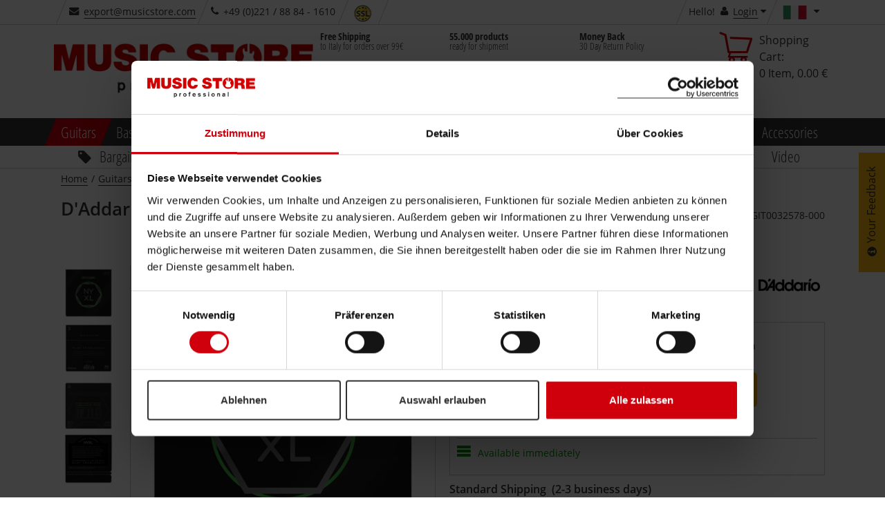

--- FILE ---
content_type: text/html;charset=utf-8
request_url: https://www.musicstore.com/INTERSHOP/web/WFS/MusicStore-MusicStoreShop-Site/de_DE/ms-it/EUR/ViewProduct-IncludeImageList?SKU=GIT0032578-000
body_size: 320
content:
<div id="pictureslider-v" class="slickslider vertical">
<div class="slicky slick-arrows-white"><div>

<img
alt="D&#39;Addario NYXL E-Gitarrensaiten 008 - 038 Produktbild"
title="D&#39;Addario NYXL E-Gitarrensaiten 008 - 038 - [GIT0032578-000]"
class="img-responsive"

src="//images.musicstore.de/images/0160/d-addario-nyxl-e-gitarrensaiten-008-038_1_GIT0032578-000.jpg"
data-minsize="0160"

srcset="//images.musicstore.de/images/0080/d-addario-nyxl-e-gitarrensaiten-008-038_1_GIT0032578-000.jpg 80w, //images.musicstore.de/images/0160/d-addario-nyxl-e-gitarrensaiten-008-038_1_GIT0032578-000.jpg 160w, //images.musicstore.de/images/0320/d-addario-nyxl-e-gitarrensaiten-008-038_1_GIT0032578-000.jpg 320w, //images.musicstore.de/images/0640/d-addario-nyxl-e-gitarrensaiten-008-038_1_GIT0032578-000.jpg 640w, //images.musicstore.de/images/0960/d-addario-nyxl-e-gitarrensaiten-008-038_1_GIT0032578-000.jpg 960w, //images.musicstore.de/images/1280/d-addario-nyxl-e-gitarrensaiten-008-038_1_GIT0032578-000.jpg 1280w, //images.musicstore.de/images/1600/d-addario-nyxl-e-gitarrensaiten-008-038_1_GIT0032578-000.jpg 1600w, //images.musicstore.de/images/3200/d-addario-nyxl-e-gitarrensaiten-008-038_1_GIT0032578-000.jpg 3200w"
sizes="(max-width: 419px) 50vw, (max-width: 668px) 100vw, (max-width: 768px) 160px,(max-width: 1145px) 80px, 160px"

/></div><div>

<img
alt="D&#39;Addario NYXL E-Gitarrensaiten 008 - 038 Produktbild"
title="D&#39;Addario NYXL E-Gitarrensaiten 008 - 038 - [GIT0032578-000]"
class="img-responsive"

data-lazy="//images.musicstore.de/images/0160/d-addario-nyxl-e-gitarrensaiten-008-038_2_GIT0032578-000.jpg"
data-minsize="0160"

data-lazy-srcset="//images.musicstore.de/images/0080/d-addario-nyxl-e-gitarrensaiten-008-038_2_GIT0032578-000.jpg 80w, //images.musicstore.de/images/0160/d-addario-nyxl-e-gitarrensaiten-008-038_2_GIT0032578-000.jpg 160w, //images.musicstore.de/images/0320/d-addario-nyxl-e-gitarrensaiten-008-038_2_GIT0032578-000.jpg 320w, //images.musicstore.de/images/0640/d-addario-nyxl-e-gitarrensaiten-008-038_2_GIT0032578-000.jpg 640w, //images.musicstore.de/images/0960/d-addario-nyxl-e-gitarrensaiten-008-038_2_GIT0032578-000.jpg 960w, //images.musicstore.de/images/1280/d-addario-nyxl-e-gitarrensaiten-008-038_2_GIT0032578-000.jpg 1280w, //images.musicstore.de/images/1600/d-addario-nyxl-e-gitarrensaiten-008-038_2_GIT0032578-000.jpg 1600w, //images.musicstore.de/images/3200/d-addario-nyxl-e-gitarrensaiten-008-038_2_GIT0032578-000.jpg 3200w"
sizes="(max-width: 419px) 50vw, (max-width: 668px) 100vw, (max-width: 768px) 160px,(max-width: 1145px) 80px, 160px"

/></div><div>

<img
alt="D&#39;Addario NYXL E-Gitarrensaiten 008 - 038 Produktbild"
title="D&#39;Addario NYXL E-Gitarrensaiten 008 - 038 - [GIT0032578-000]"
class="img-responsive"

data-lazy="//images.musicstore.de/images/0160/d-addario-nyxl-e-gitarrensaiten-008-038_3_GIT0032578-000.jpg"
data-minsize="0160"

data-lazy-srcset="//images.musicstore.de/images/0080/d-addario-nyxl-e-gitarrensaiten-008-038_3_GIT0032578-000.jpg 80w, //images.musicstore.de/images/0160/d-addario-nyxl-e-gitarrensaiten-008-038_3_GIT0032578-000.jpg 160w, //images.musicstore.de/images/0320/d-addario-nyxl-e-gitarrensaiten-008-038_3_GIT0032578-000.jpg 320w, //images.musicstore.de/images/0640/d-addario-nyxl-e-gitarrensaiten-008-038_3_GIT0032578-000.jpg 640w, //images.musicstore.de/images/0960/d-addario-nyxl-e-gitarrensaiten-008-038_3_GIT0032578-000.jpg 960w, //images.musicstore.de/images/1280/d-addario-nyxl-e-gitarrensaiten-008-038_3_GIT0032578-000.jpg 1280w, //images.musicstore.de/images/1600/d-addario-nyxl-e-gitarrensaiten-008-038_3_GIT0032578-000.jpg 1600w, //images.musicstore.de/images/3200/d-addario-nyxl-e-gitarrensaiten-008-038_3_GIT0032578-000.jpg 3200w"
sizes="(max-width: 419px) 50vw, (max-width: 668px) 100vw, (max-width: 768px) 160px,(max-width: 1145px) 80px, 160px"

/></div><div>

<img
alt="D&#39;Addario NYXL E-Gitarrensaiten 008 - 038 Produktbild"
title="D&#39;Addario NYXL E-Gitarrensaiten 008 - 038 - [GIT0032578-000]"
class="img-responsive"

data-lazy="//images.musicstore.de/images/0160/d-addario-nyxl-e-gitarrensaiten-008-038_4_GIT0032578-000.jpg"
data-minsize="0160"

data-lazy-srcset="//images.musicstore.de/images/0080/d-addario-nyxl-e-gitarrensaiten-008-038_4_GIT0032578-000.jpg 80w, //images.musicstore.de/images/0160/d-addario-nyxl-e-gitarrensaiten-008-038_4_GIT0032578-000.jpg 160w, //images.musicstore.de/images/0320/d-addario-nyxl-e-gitarrensaiten-008-038_4_GIT0032578-000.jpg 320w, //images.musicstore.de/images/0640/d-addario-nyxl-e-gitarrensaiten-008-038_4_GIT0032578-000.jpg 640w, //images.musicstore.de/images/0960/d-addario-nyxl-e-gitarrensaiten-008-038_4_GIT0032578-000.jpg 960w, //images.musicstore.de/images/1280/d-addario-nyxl-e-gitarrensaiten-008-038_4_GIT0032578-000.jpg 1280w, //images.musicstore.de/images/1600/d-addario-nyxl-e-gitarrensaiten-008-038_4_GIT0032578-000.jpg 1600w, //images.musicstore.de/images/3200/d-addario-nyxl-e-gitarrensaiten-008-038_4_GIT0032578-000.jpg 3200w"
sizes="(max-width: 419px) 50vw, (max-width: 668px) 100vw, (max-width: 768px) 160px,(max-width: 1145px) 80px, 160px"

/></div></div>
</div>

--- FILE ---
content_type: text/html;charset=utf-8
request_url: https://www.musicstore.com/INTERSHOP/web/WFS/MusicStore-MusicStoreShop-Site/en_US/ms-it/EUR/ViewRecommendation-IncludeAccessoryRecommendations?headlineid=ProductDetailPageAccessoryRecommendationSlider_Headline&headlinetextkey=detailpage.headline.accessoryrecommendation&headlinetextparameter0=D%27Addario+NYXL+8-38+Carbon+Steel+Alloy+&1768953828312&Skus=GIT0032578-000&ContainerID=ProductDetailPageAccessoryRecommendationSlider_Element&IsSmallRecommendationSlider=false&Limit=10
body_size: 3354
content:
<div class="headline-dark scratched-dark-lr" data-id="ProductDetailPageAccessoryRecommendationSlider_Headline">
<h2 class="h1 truncate">Relevant Products</h2>
</div><div class="col-md-12 nopad">
<div
class="slickslider product-list-box slider-products-box"

data-trackingtype="recommendation"

data-url="https://www.musicstore.com/INTERSHOP/web/WFS/MusicStore-MusicStoreShop-Site/en_US/ms-it/EUR/FactfinderTracking-RecommendationClick"
data-value="GIT0032578-000"

id="producttileslideraccessory"

>
<div class="slicky" id="ProductDetailPageAccessoryRecommendationSlider_Element"> 
<div class="ident  grid" 
data-sku="GIT0051780-000" 
data-viewtype="grid"> 
 
<div
id="tile-product-GIT0051780-000"
data-dynamic-block-call-parameters="CID="
data-hover="true"
data-value="GIT0051780-000"

class="tile-product-wrapper top-product-marker"

data-allowtracking="true"

data-productprice="0.00"

>
<div class="tile-product">
<div class="row">
<div class="manufacturer-img-box"> 
 
 


<img
alt="D&#39;Addario"
title="D&#39;Addario"
class="img-responsive"
src="//images.musicstore.de/marken/0180/d-addario_w.png"

srcset="//images.musicstore.de/marken/0090/d-addario_w.png 90w, //images.musicstore.de/marken/0180/d-addario_w.png 180w, //images.musicstore.de/marken/0360/d-addario_w.png 360w"
sizes="(max-width: 769px) 90px, 180px"

></div>
<div class="wishlist-box" title="Add to wish list"><form method="post" action="https://www.musicstore.com/INTERSHOP/web/WFS/MusicStore-MusicStoreShop-Site/en_US/ms-it/EUR/ViewCart-Dispatch"><input type="hidden" name="SynchronizerToken" value="80439f8232a206856b908f7beda7206663bf1e61885b2657dac5c3aab8cb0f63"/><span class="kor-addToWishList-container"><input type="hidden" name="TargetPipeline" value="ViewCart-Dispatch" />
<input type="hidden" name="SKU" value="GIT0051780-000" /><button type="submit" title="D&#39;Addario NYS008 on the shopping list" name="addToWishlistProduct" data-wishlist-action="https://www.musicstore.com/INTERSHOP/web/WFS/MusicStore-MusicStoreShop-Site/en_US/ms-it/EUR/ViewAjax-Start" class="kor-add-to-wishlist-submit" data-id="butt-add-to-wishlist">
<i class="icon icon-heart"></i>
</button></span></form></div>
</div>
<div class="image-box col-sm-12 col-xsp-5 col-xsl-4">
<a title="D&#39;Addario NYS008"
class="js-tracking"
onclick="msglobal.shoppingUtils.trackRecommendation(this)"
href="https://www.musicstore.com/en_IT/EUR/D-Addario-NYS008/art-GIT0051780-000"

>
<span class="kor-product-photo">

<img
alt="D&#39;Addario NYS008 Product Image"
title="D&#39;Addario NYS008 - Click to visit product detail page"
class="img-responsive"

src="//images.musicstore.de/images/0320/d-addario-nys008_1_GIT0051780-000.jpg"
data-minsize="0320"

srcset="//images.musicstore.de/images/0080/d-addario-nys008_1_GIT0051780-000.jpg 80w, //images.musicstore.de/images/0160/d-addario-nys008_1_GIT0051780-000.jpg 160w, //images.musicstore.de/images/0320/d-addario-nys008_1_GIT0051780-000.jpg 320w, //images.musicstore.de/images/0640/d-addario-nys008_1_GIT0051780-000.jpg 640w, //images.musicstore.de/images/0960/d-addario-nys008_1_GIT0051780-000.jpg 960w, //images.musicstore.de/images/1280/d-addario-nys008_1_GIT0051780-000.jpg 1280w, //images.musicstore.de/images/1600/d-addario-nys008_1_GIT0051780-000.jpg 1600w, //images.musicstore.de/images/3200/d-addario-nys008_1_GIT0051780-000.jpg 3200w"
sizes="(max-width: 375px) 37vw, (max-width: 667px) 23vw, (max-width: 1455px) 25vw, 16vw"

/> 
</span><ul class="stoererlist list-unstyled"> 
 
 
</ul> 
 
</a>
</div>
<div class="data-box col-sm-12 col-xsp-7 col-xsl-8">
<div class="ish-productTile-withCartButton-form" data-dynamic-block-name="ProductTile-ProductForm" data-dynamic-block-id="PRODUCTTILE-PRODUCTFORM"><form method="post" action="https://www.musicstore.com/INTERSHOP/web/WFS/MusicStore-MusicStoreShop-Site/en_US/ms-it/EUR/ViewCart-Dispatch" class="kor-product" name="productForm_GIT0051780-000_szEKAQNV5pgAAAGb2lRUNd3d"><input type="hidden" name="SynchronizerToken" value="80439f8232a206856b908f7beda7206663bf1e61885b2657dac5c3aab8cb0f63"/><input type="hidden" name="SKU" value="GIT0051780-000"/></form></div>
<a title="D&#39;Addario NYS008"
class="js-tracking"
href="https://www.musicstore.com/en_IT/EUR/D-Addario-NYS008/art-GIT0051780-000#reviewBar"

><script type="text/javascript">
(function defer() {
if (window.jQuery) {
$(document).ready(function(){
$(".go-to-anchor").click(function(){
window.location = "#rating-area"; 
});
}); 
} else {
setTimeout(function() { defer() }, 50);
}
})();
</script>
<div class="ratings go-to-anchor" style="cursor:pointer;">
 
<span class="stars" data-averageRating="5.0"><i class="icon icon-star orange"></i><i class="icon icon-star orange"></i><i class="icon icon-star orange"></i><i class="icon icon-star orange"></i><i class="icon icon-star orange"></i></span><span class="count"> 

(4)
</span></div></a>
<p class="artnr truncate">Item-Nr.: GIT0051780-000 
</p>
<div class="product-type-container"></div>
<div data-dynamic-block-name="ProductTile-ProductTitle" data-dynamic-block-id="PRODUCTTILE-PRODUCTTITLE">
<a class="name kor-product-link js-tracking"
onclick="msglobal.shoppingUtils.trackRecommendation(this)"
href="https://www.musicstore.com/en_IT/EUR/D-Addario-NYS008/art-GIT0051780-000"

><span 
 

title="D&#39;Addario NYS008"
>D&#39;Addario NYS008</span></a>
</div><div data-dynamic-block-name="ProductTile-ProductDetails" data-dynamic-block-id="PRODUCTTILE-PRODUCTDETAILS">
<div class="row availability-and-price">
<div class="col-xsp-2 availability nopad"><span><span class="product-availability pointer green ms-layer-trigger" data-ms-layer-target="#stock-hint-overlay-info-GIT0051780-000">
<span class="sprite sprite-avail-0 "></span>
<div class="ms-layer-target stock-overlay" id="stock-hint-overlay-info-GIT0051780-000">
<span>
<link itemprop="availability" href="http://schema.org/InStock" />Available immediately</span>
</div>
</span></span></div>
<div class="col-xsp-10 nopad price-box"><span class="price-box kor-product-sale-price">
<span id="priceTransfer-GIT0051780-000" class="final kor-product-sale-price-value">&euro; 2.40</span><br/>
</span><script type="text/javascript">
if (typeof transferTrackingPriceValue=='function') { 
transferTrackingPriceValue('priceTransfer-GIT0051780-000', 'tile-product-GIT0051780-000');
}
</script> 
</div>
</div></div></div>
<div class="col-sm-12 col-xsp-7 col-xsl-8 compare-box"><a class="noborder js-reload kor-add-compare-submit"
data-target="#compareModal"
data-toggle="modal"
rel="nofollow"
data-href="https://www.musicstore.com/en_IT/EUR/product-add?ProductRefID=GIT0051780-000%40MusicStore-MusicStoreShop" 
data-id="data-link-add-compare"
>
<input type="hidden"/>
<label class="compare-button">Compare</label>
</a></div>
</div></div></div> 
<div class="ident  grid" 
data-sku="GIT0042189-000" 
data-viewtype="grid"> 
 
<div
id="tile-product-GIT0042189-000"
data-dynamic-block-call-parameters="CID="
data-hover="true"
data-value="GIT0042189-000"

class="tile-product-wrapper top-product-marker"

data-allowtracking="true"

data-productprice="0.00"

>
<div class="tile-product">
<div class="row">
<div class="manufacturer-img-box"> 
 
 


<img
alt="D&#39;Addario"
title="D&#39;Addario"
class="img-responsive"
src="//images.musicstore.de/marken/0180/d-addario_w.png"

srcset="//images.musicstore.de/marken/0090/d-addario_w.png 90w, //images.musicstore.de/marken/0180/d-addario_w.png 180w, //images.musicstore.de/marken/0360/d-addario_w.png 360w"
sizes="(max-width: 769px) 90px, 180px"

></div>
<div class="wishlist-box" title="Add to wish list"><form method="post" action="https://www.musicstore.com/INTERSHOP/web/WFS/MusicStore-MusicStoreShop-Site/en_US/ms-it/EUR/ViewCart-Dispatch"><input type="hidden" name="SynchronizerToken" value="80439f8232a206856b908f7beda7206663bf1e61885b2657dac5c3aab8cb0f63"/><span class="kor-addToWishList-container"><input type="hidden" name="TargetPipeline" value="ViewCart-Dispatch" />
<input type="hidden" name="SKU" value="GIT0042189-000" /><button type="submit" title="D&#39;Addario NYS010 on the shopping list" name="addToWishlistProduct" data-wishlist-action="https://www.musicstore.com/INTERSHOP/web/WFS/MusicStore-MusicStoreShop-Site/en_US/ms-it/EUR/ViewAjax-Start" class="kor-add-to-wishlist-submit" data-id="butt-add-to-wishlist">
<i class="icon icon-heart"></i>
</button></span></form></div>
</div>
<div class="image-box col-sm-12 col-xsp-5 col-xsl-4">
<a title="D&#39;Addario NYS010"
class="js-tracking"
onclick="msglobal.shoppingUtils.trackRecommendation(this)"
href="https://www.musicstore.com/en_IT/EUR/D-Addario-NYS010/art-GIT0042189-000"

>
<span class="kor-product-photo">

<img
alt="D&#39;Addario NYS010 Product Image"
title="D&#39;Addario NYS010 - Click to visit product detail page"
class="img-responsive"

src="//images.musicstore.de/images/0320/d-addario-nys010_1_GIT0042189-000.jpg"
data-minsize="0320"

srcset="//images.musicstore.de/images/0080/d-addario-nys010_1_GIT0042189-000.jpg 80w, //images.musicstore.de/images/0160/d-addario-nys010_1_GIT0042189-000.jpg 160w, //images.musicstore.de/images/0320/d-addario-nys010_1_GIT0042189-000.jpg 320w, //images.musicstore.de/images/0640/d-addario-nys010_1_GIT0042189-000.jpg 640w, //images.musicstore.de/images/0960/d-addario-nys010_1_GIT0042189-000.jpg 960w, //images.musicstore.de/images/1280/d-addario-nys010_1_GIT0042189-000.jpg 1280w, //images.musicstore.de/images/1600/d-addario-nys010_1_GIT0042189-000.jpg 1600w, //images.musicstore.de/images/3200/d-addario-nys010_1_GIT0042189-000.jpg 3200w"
sizes="(max-width: 375px) 37vw, (max-width: 667px) 23vw, (max-width: 1455px) 25vw, 16vw"

/> 
</span><ul class="stoererlist list-unstyled"> 
<li><div class="stoererwrapper scratched-simple skew"><span>Topseller!</span></div></li> 
 
</ul> 
 
</a>
</div>
<div class="data-box col-sm-12 col-xsp-7 col-xsl-8">
<div class="ish-productTile-withCartButton-form" data-dynamic-block-name="ProductTile-ProductForm" data-dynamic-block-id="PRODUCTTILE-PRODUCTFORM"><form method="post" action="https://www.musicstore.com/INTERSHOP/web/WFS/MusicStore-MusicStoreShop-Site/en_US/ms-it/EUR/ViewCart-Dispatch" class="kor-product" name="productForm_GIT0042189-000_cEMKAQNVdZEAAAGb7VRUNd3d"><input type="hidden" name="SynchronizerToken" value="80439f8232a206856b908f7beda7206663bf1e61885b2657dac5c3aab8cb0f63"/><input type="hidden" name="SKU" value="GIT0042189-000"/></form></div>
<a title="D&#39;Addario NYS010"
class="js-tracking"
href="https://www.musicstore.com/en_IT/EUR/D-Addario-NYS010/art-GIT0042189-000#reviewBar"

><script type="text/javascript">
(function defer() {
if (window.jQuery) {
$(document).ready(function(){
$(".go-to-anchor").click(function(){
window.location = "#rating-area"; 
});
}); 
} else {
setTimeout(function() { defer() }, 50);
}
})();
</script>
<div class="ratings go-to-anchor" style="cursor:pointer;">
 
<span class="stars" data-averageRating="5.0"><i class="icon icon-star orange"></i><i class="icon icon-star orange"></i><i class="icon icon-star orange"></i><i class="icon icon-star orange"></i><i class="icon icon-star orange"></i></span><span class="count"> 

(6)
</span></div></a>
<p class="artnr truncate">Item-Nr.: GIT0042189-000 
</p>
<div class="product-type-container"></div>
<div data-dynamic-block-name="ProductTile-ProductTitle" data-dynamic-block-id="PRODUCTTILE-PRODUCTTITLE">
<a class="name kor-product-link js-tracking"
onclick="msglobal.shoppingUtils.trackRecommendation(this)"
href="https://www.musicstore.com/en_IT/EUR/D-Addario-NYS010/art-GIT0042189-000"

><span 
 

title="D&#39;Addario NYS010"
>D&#39;Addario NYS010</span></a>
</div><div data-dynamic-block-name="ProductTile-ProductDetails" data-dynamic-block-id="PRODUCTTILE-PRODUCTDETAILS">
<div class="row availability-and-price">
<div class="col-xsp-2 availability nopad"><span><span class="product-availability pointer green ms-layer-trigger" data-ms-layer-target="#stock-hint-overlay-info-GIT0042189-000">
<span class="sprite sprite-avail-0 "></span>
<div class="ms-layer-target stock-overlay" id="stock-hint-overlay-info-GIT0042189-000">
<span>
<link itemprop="availability" href="http://schema.org/InStock" />Available immediately</span>
</div>
</span></span></div>
<div class="col-xsp-10 nopad price-box"><span class="price-box kor-product-sale-price">
<span id="priceTransfer-GIT0042189-000" class="final kor-product-sale-price-value">&euro; 2.39</span><br/>
</span><script type="text/javascript">
if (typeof transferTrackingPriceValue=='function') { 
transferTrackingPriceValue('priceTransfer-GIT0042189-000', 'tile-product-GIT0042189-000');
}
</script> 
</div>
</div></div></div>
<div class="col-sm-12 col-xsp-7 col-xsl-8 compare-box"><a class="noborder js-reload kor-add-compare-submit"
data-target="#compareModal"
data-toggle="modal"
rel="nofollow"
data-href="https://www.musicstore.com/en_IT/EUR/product-add?ProductRefID=GIT0042189-000%40MusicStore-MusicStoreShop" 
data-id="data-link-add-compare"
>
<input type="hidden"/>
<label class="compare-button">Compare</label>
</a></div>
</div></div></div> 
<div class="ident  grid" 
data-sku="GIT0042120-000" 
data-viewtype="grid"> 
 
<div
id="tile-product-GIT0042120-000"
data-dynamic-block-call-parameters="CID="
data-hover="true"
data-value="GIT0042120-000"

class="tile-product-wrapper top-product-marker"

data-allowtracking="true"

data-productprice="0.00"

>
<div class="tile-product">
<div class="row">
<div class="manufacturer-img-box"> 
 
 


<img
alt="D&#39;Addario"
title="D&#39;Addario"
class="img-responsive"
src="//images.musicstore.de/marken/0180/d-addario_w.png"

srcset="//images.musicstore.de/marken/0090/d-addario_w.png 90w, //images.musicstore.de/marken/0180/d-addario_w.png 180w, //images.musicstore.de/marken/0360/d-addario_w.png 360w"
sizes="(max-width: 769px) 90px, 180px"

></div>
<div class="wishlist-box" title="Add to wish list"><form method="post" action="https://www.musicstore.com/INTERSHOP/web/WFS/MusicStore-MusicStoreShop-Site/en_US/ms-it/EUR/ViewCart-Dispatch"><input type="hidden" name="SynchronizerToken" value="80439f8232a206856b908f7beda7206663bf1e61885b2657dac5c3aab8cb0f63"/><span class="kor-addToWishList-container"><input type="hidden" name="TargetPipeline" value="ViewCart-Dispatch" />
<input type="hidden" name="SKU" value="GIT0042120-000" /><button type="submit" title="D&#39;Addario NYS015 on the shopping list" name="addToWishlistProduct" data-wishlist-action="https://www.musicstore.com/INTERSHOP/web/WFS/MusicStore-MusicStoreShop-Site/en_US/ms-it/EUR/ViewAjax-Start" class="kor-add-to-wishlist-submit" data-id="butt-add-to-wishlist">
<i class="icon icon-heart"></i>
</button></span></form></div>
</div>
<div class="image-box col-sm-12 col-xsp-5 col-xsl-4">
<a title="D&#39;Addario NYS015"
class="js-tracking"
onclick="msglobal.shoppingUtils.trackRecommendation(this)"
href="https://www.musicstore.com/en_IT/EUR/D-Addario-NYS015/art-GIT0042120-000"

>
<span class="kor-product-photo">

<img
alt="D&#39;Addario NYS015 Product Image"
title="D&#39;Addario NYS015 - Click to visit product detail page"
class="img-responsive"

src="//images.musicstore.de/images/0320/d-addario-nys015_1_GIT0042120-000.jpg"
data-minsize="0320"

srcset="//images.musicstore.de/images/0080/d-addario-nys015_1_GIT0042120-000.jpg 80w, //images.musicstore.de/images/0160/d-addario-nys015_1_GIT0042120-000.jpg 160w, //images.musicstore.de/images/0320/d-addario-nys015_1_GIT0042120-000.jpg 320w, //images.musicstore.de/images/0640/d-addario-nys015_1_GIT0042120-000.jpg 640w, //images.musicstore.de/images/0960/d-addario-nys015_1_GIT0042120-000.jpg 960w, //images.musicstore.de/images/1280/d-addario-nys015_1_GIT0042120-000.jpg 1280w, //images.musicstore.de/images/1600/d-addario-nys015_1_GIT0042120-000.jpg 1600w, //images.musicstore.de/images/3200/d-addario-nys015_1_GIT0042120-000.jpg 3200w"
sizes="(max-width: 375px) 37vw, (max-width: 667px) 23vw, (max-width: 1455px) 25vw, 16vw"

/> 
</span><ul class="stoererlist list-unstyled"> 
 
 
</ul> 
 
</a>
</div>
<div class="data-box col-sm-12 col-xsp-7 col-xsl-8">
<div class="ish-productTile-withCartButton-form" data-dynamic-block-name="ProductTile-ProductForm" data-dynamic-block-id="PRODUCTTILE-PRODUCTFORM"><form method="post" action="https://www.musicstore.com/INTERSHOP/web/WFS/MusicStore-MusicStoreShop-Site/en_US/ms-it/EUR/ViewCart-Dispatch" class="kor-product" name="productForm_GIT0042120-000_UDwKAQNVb7cAAAGbAFVUNd3d"><input type="hidden" name="SynchronizerToken" value="80439f8232a206856b908f7beda7206663bf1e61885b2657dac5c3aab8cb0f63"/><input type="hidden" name="SKU" value="GIT0042120-000"/></form></div>
<a title="D&#39;Addario NYS015"
class="js-tracking"
href="https://www.musicstore.com/en_IT/EUR/D-Addario-NYS015/art-GIT0042120-000#reviewBar"

><script type="text/javascript">
(function defer() {
if (window.jQuery) {
$(document).ready(function(){
$(".go-to-anchor").click(function(){
window.location = "#rating-area"; 
});
}); 
} else {
setTimeout(function() { defer() }, 50);
}
})();
</script>
<div class="ratings go-to-anchor" style="cursor:pointer;">
 
<span class="stars" data-averageRating="5.0"><i class="icon icon-star orange"></i><i class="icon icon-star orange"></i><i class="icon icon-star orange"></i><i class="icon icon-star orange"></i><i class="icon icon-star orange"></i></span><span class="count"> 

(1)
</span></div></a>
<p class="artnr truncate">Item-Nr.: GIT0042120-000 
</p>
<div class="product-type-container"></div>
<div data-dynamic-block-name="ProductTile-ProductTitle" data-dynamic-block-id="PRODUCTTILE-PRODUCTTITLE">
<a class="name kor-product-link js-tracking"
onclick="msglobal.shoppingUtils.trackRecommendation(this)"
href="https://www.musicstore.com/en_IT/EUR/D-Addario-NYS015/art-GIT0042120-000"

><span 
 

title="D&#39;Addario NYS015"
>D&#39;Addario NYS015</span></a>
</div><div data-dynamic-block-name="ProductTile-ProductDetails" data-dynamic-block-id="PRODUCTTILE-PRODUCTDETAILS">
<div class="row availability-and-price">
<div class="col-xsp-2 availability nopad"><span><span class="product-availability pointer green ms-layer-trigger" data-ms-layer-target="#stock-hint-overlay-info-GIT0042120-000">
<span class="sprite sprite-avail-0 "></span>
<div class="ms-layer-target stock-overlay" id="stock-hint-overlay-info-GIT0042120-000">
<span>
<link itemprop="availability" href="http://schema.org/InStock" />Available immediately</span>
</div>
</span></span></div>
<div class="col-xsp-10 nopad price-box"><span class="price-box kor-product-sale-price">
<span id="priceTransfer-GIT0042120-000" class="final kor-product-sale-price-value">&euro; 2.39</span><br/>
</span><script type="text/javascript">
if (typeof transferTrackingPriceValue=='function') { 
transferTrackingPriceValue('priceTransfer-GIT0042120-000', 'tile-product-GIT0042120-000');
}
</script> 
</div>
</div></div></div>
<div class="col-sm-12 col-xsp-7 col-xsl-8 compare-box"><a class="noborder js-reload kor-add-compare-submit"
data-target="#compareModal"
data-toggle="modal"
rel="nofollow"
data-href="https://www.musicstore.com/en_IT/EUR/product-add?ProductRefID=GIT0042120-000%40MusicStore-MusicStoreShop" 
data-id="data-link-add-compare"
>
<input type="hidden"/>
<label class="compare-button">Compare</label>
</a></div>
</div></div></div> 
<div class="ident  grid" 
data-sku="GIT0038391-000" 
data-viewtype="grid"> 
 
<div
id="tile-product-GIT0038391-000"
data-dynamic-block-call-parameters="CID="
data-hover="true"
data-value="GIT0038391-000"

class="tile-product-wrapper"

data-allowtracking="true"

data-productprice="0.00"

>
<div class="tile-product">
<div class="row">
<div class="manufacturer-img-box"> 
 
 


<img
alt="D&#39;Addario"
title="D&#39;Addario"
class="img-responsive"
src="//images.musicstore.de/marken/0180/d-addario_w.png"

srcset="//images.musicstore.de/marken/0090/d-addario_w.png 90w, //images.musicstore.de/marken/0180/d-addario_w.png 180w, //images.musicstore.de/marken/0360/d-addario_w.png 360w"
sizes="(max-width: 769px) 90px, 180px"

></div>
<div class="wishlist-box" title="Add to wish list"><form method="post" action="https://www.musicstore.com/INTERSHOP/web/WFS/MusicStore-MusicStoreShop-Site/en_US/ms-it/EUR/ViewCart-Dispatch"><input type="hidden" name="SynchronizerToken" value="80439f8232a206856b908f7beda7206663bf1e61885b2657dac5c3aab8cb0f63"/><span class="kor-addToWishList-container"><input type="hidden" name="TargetPipeline" value="ViewCart-Dispatch" />
<input type="hidden" name="SKU" value="GIT0038391-000" /><button type="submit" title="D&#39;Addario NYNW021 Single String Nickel Wound on the shopping list" name="addToWishlistProduct" data-wishlist-action="https://www.musicstore.com/INTERSHOP/web/WFS/MusicStore-MusicStoreShop-Site/en_US/ms-it/EUR/ViewAjax-Start" class="kor-add-to-wishlist-submit" data-id="butt-add-to-wishlist">
<i class="icon icon-heart"></i>
</button></span></form></div>
</div>
<div class="image-box col-sm-12 col-xsp-5 col-xsl-4">
<a title="D&#39;Addario NYNW021 Single String Nickel Wound"
class="js-tracking"
onclick="msglobal.shoppingUtils.trackRecommendation(this)"
href="https://www.musicstore.com/en_IT/EUR/D-Addario-NYNW021-Single-String-Nickel-Wound/art-GIT0038391-000"

>
<span class="kor-product-photo">

<img
alt="D&#39;Addario NYNW021 Single String Nickel Wound Product Image"
title="D&#39;Addario NYNW021 Single String Nickel Wound - Click to visit product detail page"
class="img-responsive"

src="//images.musicstore.de/images/0320/d-addario-nynw021-single-string-nickel-wound_1_GIT0038391-000.jpg"
data-minsize="0320"

srcset="//images.musicstore.de/images/0080/d-addario-nynw021-single-string-nickel-wound_1_GIT0038391-000.jpg 80w, //images.musicstore.de/images/0160/d-addario-nynw021-single-string-nickel-wound_1_GIT0038391-000.jpg 160w, //images.musicstore.de/images/0320/d-addario-nynw021-single-string-nickel-wound_1_GIT0038391-000.jpg 320w, //images.musicstore.de/images/0640/d-addario-nynw021-single-string-nickel-wound_1_GIT0038391-000.jpg 640w, //images.musicstore.de/images/0960/d-addario-nynw021-single-string-nickel-wound_1_GIT0038391-000.jpg 960w, //images.musicstore.de/images/1280/d-addario-nynw021-single-string-nickel-wound_1_GIT0038391-000.jpg 1280w, //images.musicstore.de/images/1600/d-addario-nynw021-single-string-nickel-wound_1_GIT0038391-000.jpg 1600w, //images.musicstore.de/images/3200/d-addario-nynw021-single-string-nickel-wound_1_GIT0038391-000.jpg 3200w"
sizes="(max-width: 375px) 37vw, (max-width: 667px) 23vw, (max-width: 1455px) 25vw, 16vw"

/> 
</span><ul class="stoererlist list-unstyled"> 
 
 
</ul> 
 
</a>
</div>
<div class="data-box col-sm-12 col-xsp-7 col-xsl-8">
<div class="ish-productTile-withCartButton-form" data-dynamic-block-name="ProductTile-ProductForm" data-dynamic-block-id="PRODUCTTILE-PRODUCTFORM"><form method="post" action="https://www.musicstore.com/INTERSHOP/web/WFS/MusicStore-MusicStoreShop-Site/en_US/ms-it/EUR/ViewCart-Dispatch" class="kor-product" name="productForm_GIT0038391-000_3EcKAQNViYEAAAGbFFVUNd3d"><input type="hidden" name="SynchronizerToken" value="80439f8232a206856b908f7beda7206663bf1e61885b2657dac5c3aab8cb0f63"/><input type="hidden" name="SKU" value="GIT0038391-000"/></form></div>
<a title="D&#39;Addario NYNW021 Single String Nickel Wound"
class="js-tracking"
href="https://www.musicstore.com/en_IT/EUR/D-Addario-NYNW021-Single-String-Nickel-Wound/art-GIT0038391-000#reviewBar"

><script type="text/javascript">
(function defer() {
if (window.jQuery) {
$(document).ready(function(){
$(".go-to-anchor").click(function(){
window.location = "#rating-area"; 
});
}); 
} else {
setTimeout(function() { defer() }, 50);
}
})();
</script>
<div class="ratings go-to-anchor" style="cursor:pointer;">
<span class="count"></span></div></a>
<p class="artnr truncate">Item-Nr.: GIT0038391-000 
</p>
<div class="product-type-container"></div>
<div data-dynamic-block-name="ProductTile-ProductTitle" data-dynamic-block-id="PRODUCTTILE-PRODUCTTITLE">
<a class="name kor-product-link js-tracking"
onclick="msglobal.shoppingUtils.trackRecommendation(this)"
href="https://www.musicstore.com/en_IT/EUR/D-Addario-NYNW021-Single-String-Nickel-Wound/art-GIT0038391-000"

><span 
 

title="D&#39;Addario NYNW021 Single String Nickel Wound"
>D&#39;Addario NYNW021 Single String Nickel Wound</span></a>
</div><div data-dynamic-block-name="ProductTile-ProductDetails" data-dynamic-block-id="PRODUCTTILE-PRODUCTDETAILS">
<div class="row availability-and-price">
<div class="col-xsp-2 availability nopad"><span><span class="product-availability pointer green ms-layer-trigger" data-ms-layer-target="#stock-hint-overlay-info-GIT0038391-000">
<span class="sprite sprite-avail-0 "></span>
<div class="ms-layer-target stock-overlay" id="stock-hint-overlay-info-GIT0038391-000">
<span>
<link itemprop="availability" href="http://schema.org/InStock" />Available immediately</span>
</div>
</span></span></div>
<div class="col-xsp-10 nopad price-box"><span class="price-box kor-product-sale-price">
<span id="priceTransfer-GIT0038391-000" class="final kor-product-sale-price-value">&euro; 4.40</span><br/>
</span><script type="text/javascript">
if (typeof transferTrackingPriceValue=='function') { 
transferTrackingPriceValue('priceTransfer-GIT0038391-000', 'tile-product-GIT0038391-000');
}
</script> 
</div>
</div></div></div>
<div class="col-sm-12 col-xsp-7 col-xsl-8 compare-box"><a class="noborder js-reload kor-add-compare-submit"
data-target="#compareModal"
data-toggle="modal"
rel="nofollow"
data-href="https://www.musicstore.com/en_IT/EUR/product-add?ProductRefID=GIT0038391-000%40MusicStore-MusicStoreShop" 
data-id="data-link-add-compare"
>
<input type="hidden"/>
<label class="compare-button">Compare</label>
</a></div>
</div></div></div></div>
</div>
</div>
 
 
<script type="text/javascript">
(function defer() {
if (window.jQuery && window.dataLayer) {

dataLayer.push({
'productidlist': [

'GIT0051780-000'
,
'GIT0042189-000'
,
'GIT0042120-000'
,
'GIT0038391-000'

]
});

dataLayer.push({
'ecommerce': {
'currencyCode': 'EUR',
'impressions': [



{
'name': 'NYS008',
'id': 'GIT0051780-000',
'price': document.getElementById('tile-product-GIT0051780-000') ? document.getElementById('tile-product-GIT0051780-000').dataset.productprice : document.getElementById('small-tile-product-GIT0051780-000').dataset.productprice,
'brand': 'D\'Addario',

'position': 1,
'product_url':'https://www.musicstore.com/en_IT/EUR/D-Addario-NYS008/art-GIT0051780-000',
'product_image_url':'//images.musicstore.de/images/1600/d-addario-nys008_1_GIT0051780-000.jpg',
'product_availability': 'in_stock',
'product_rating': (document.getElementById(`tile-product-GIT0051780-000`) || document.getElementById(`small-tile-product-GIT0051780-000`)) ?.getElementsByClassName('stars')[0]?.dataset.averagerating ?? "",

'product_variant':[{"N/A": "N/A"}],
 
'product_list_name': '',
}
,


{
'name': 'NYS010',
'id': 'GIT0042189-000',
'price': document.getElementById('tile-product-GIT0042189-000') ? document.getElementById('tile-product-GIT0042189-000').dataset.productprice : document.getElementById('small-tile-product-GIT0042189-000').dataset.productprice,
'brand': 'D\'Addario',

'position': 2,
'product_url':'https://www.musicstore.com/en_IT/EUR/D-Addario-NYS010/art-GIT0042189-000',
'product_image_url':'//images.musicstore.de/images/1600/d-addario-nys010_1_GIT0042189-000.jpg',
'product_availability': 'in_stock',
'product_rating': (document.getElementById(`tile-product-GIT0042189-000`) || document.getElementById(`small-tile-product-GIT0042189-000`)) ?.getElementsByClassName('stars')[0]?.dataset.averagerating ?? "",

'product_variant':[{"N/A": "N/A"}],
 
'product_list_name': '',
}
,


{
'name': 'NYS015',
'id': 'GIT0042120-000',
'price': document.getElementById('tile-product-GIT0042120-000') ? document.getElementById('tile-product-GIT0042120-000').dataset.productprice : document.getElementById('small-tile-product-GIT0042120-000').dataset.productprice,
'brand': 'D\'Addario',

'position': 3,
'product_url':'https://www.musicstore.com/en_IT/EUR/D-Addario-NYS015/art-GIT0042120-000',
'product_image_url':'//images.musicstore.de/images/1600/d-addario-nys015_1_GIT0042120-000.jpg',
'product_availability': 'in_stock',
'product_rating': (document.getElementById(`tile-product-GIT0042120-000`) || document.getElementById(`small-tile-product-GIT0042120-000`)) ?.getElementsByClassName('stars')[0]?.dataset.averagerating ?? "",

'product_variant':[{"N/A": "N/A"}],
 
'product_list_name': '',
}
,


{
'name': 'NYNW021 Single String Nickel Wound',
'id': 'GIT0038391-000',
'price': document.getElementById('tile-product-GIT0038391-000') ? document.getElementById('tile-product-GIT0038391-000').dataset.productprice : document.getElementById('small-tile-product-GIT0038391-000').dataset.productprice,
'brand': 'D\'Addario',

'position': 4,
'product_url':'https://www.musicstore.com/en_IT/EUR/D-Addario-NYNW021-Single-String-Nickel-Wound/art-GIT0038391-000',
'product_image_url':'//images.musicstore.de/images/1600/d-addario-nynw021-single-string-nickel-wound_1_GIT0038391-000.jpg',
'product_availability': 'in_stock',
'product_rating': (document.getElementById(`tile-product-GIT0038391-000`) || document.getElementById(`small-tile-product-GIT0038391-000`)) ?.getElementsByClassName('stars')[0]?.dataset.averagerating ?? "",

'product_variant':[

{'Gauge':'021'}

],
 
'product_list_name': '',
}

]
}
});



$("div[data-sku='GIT0051780-000']").on("click", "a.js-tracking", function(event) {
dataLayer.push({
'event': 'productClick',
'ecommerce': {
'currencyCode': 'EUR',
'click': {
'actionField': {},
'products': [{
'name': 'NYS008',
'id': 'GIT0051780-000',
'price': document.getElementById('tile-product-GIT0051780-000') ? document.getElementById('tile-product-GIT0051780-000').dataset.productprice : document.getElementById('small-tile-product-GIT0051780-000').dataset.productprice,
'brand': 'D\'Addario',

'position': 1,
'product_url':'https://www.musicstore.com/en_IT/EUR/D-Addario-NYS008/art-GIT0051780-000',
'product_image_url':'//images.musicstore.de/images/1600/d-addario-nys008_1_GIT0051780-000.jpg',
'product_availability': 'in_stock',
'product_rating': (document.getElementById(`tile-product-GIT0051780-000`) || document.getElementById(`small-tile-product-GIT0051780-000`)) ?.getElementsByClassName('stars')[0]?.dataset.averagerating ?? "",

'product_variant':[{"N/A": "N/A"}], 

'product_list_name': '',
}]
}
}
}); 
});



$("div[data-sku='GIT0042189-000']").on("click", "a.js-tracking", function(event) {
dataLayer.push({
'event': 'productClick',
'ecommerce': {
'currencyCode': 'EUR',
'click': {
'actionField': {},
'products': [{
'name': 'NYS010',
'id': 'GIT0042189-000',
'price': document.getElementById('tile-product-GIT0042189-000') ? document.getElementById('tile-product-GIT0042189-000').dataset.productprice : document.getElementById('small-tile-product-GIT0042189-000').dataset.productprice,
'brand': 'D\'Addario',

'position': 2,
'product_url':'https://www.musicstore.com/en_IT/EUR/D-Addario-NYS010/art-GIT0042189-000',
'product_image_url':'//images.musicstore.de/images/1600/d-addario-nys010_1_GIT0042189-000.jpg',
'product_availability': 'in_stock',
'product_rating': (document.getElementById(`tile-product-GIT0042189-000`) || document.getElementById(`small-tile-product-GIT0042189-000`)) ?.getElementsByClassName('stars')[0]?.dataset.averagerating ?? "",

'product_variant':[{"N/A": "N/A"}], 

'product_list_name': '',
}]
}
}
}); 
});



$("div[data-sku='GIT0042120-000']").on("click", "a.js-tracking", function(event) {
dataLayer.push({
'event': 'productClick',
'ecommerce': {
'currencyCode': 'EUR',
'click': {
'actionField': {},
'products': [{
'name': 'NYS015',
'id': 'GIT0042120-000',
'price': document.getElementById('tile-product-GIT0042120-000') ? document.getElementById('tile-product-GIT0042120-000').dataset.productprice : document.getElementById('small-tile-product-GIT0042120-000').dataset.productprice,
'brand': 'D\'Addario',

'position': 3,
'product_url':'https://www.musicstore.com/en_IT/EUR/D-Addario-NYS015/art-GIT0042120-000',
'product_image_url':'//images.musicstore.de/images/1600/d-addario-nys015_1_GIT0042120-000.jpg',
'product_availability': 'in_stock',
'product_rating': (document.getElementById(`tile-product-GIT0042120-000`) || document.getElementById(`small-tile-product-GIT0042120-000`)) ?.getElementsByClassName('stars')[0]?.dataset.averagerating ?? "",

'product_variant':[{"N/A": "N/A"}], 

'product_list_name': '',
}]
}
}
}); 
});



$("div[data-sku='GIT0038391-000']").on("click", "a.js-tracking", function(event) {
dataLayer.push({
'event': 'productClick',
'ecommerce': {
'currencyCode': 'EUR',
'click': {
'actionField': {},
'products': [{
'name': 'NYNW021 Single String Nickel Wound',
'id': 'GIT0038391-000',
'price': document.getElementById('tile-product-GIT0038391-000') ? document.getElementById('tile-product-GIT0038391-000').dataset.productprice : document.getElementById('small-tile-product-GIT0038391-000').dataset.productprice,
'brand': 'D\'Addario',

'position': 4,
'product_url':'https://www.musicstore.com/en_IT/EUR/D-Addario-NYNW021-Single-String-Nickel-Wound/art-GIT0038391-000',
'product_image_url':'//images.musicstore.de/images/1600/d-addario-nynw021-single-string-nickel-wound_1_GIT0038391-000.jpg',
'product_availability': 'in_stock',
'product_rating': (document.getElementById(`tile-product-GIT0038391-000`) || document.getElementById(`small-tile-product-GIT0038391-000`)) ?.getElementsByClassName('stars')[0]?.dataset.averagerating ?? "",

'product_variant':[

{'Gauge':'021'}

],

'product_list_name': '',
}]
}
}
}); 
});

} else {
setTimeout(function() { defer() }, 50);
}
})();
</script>